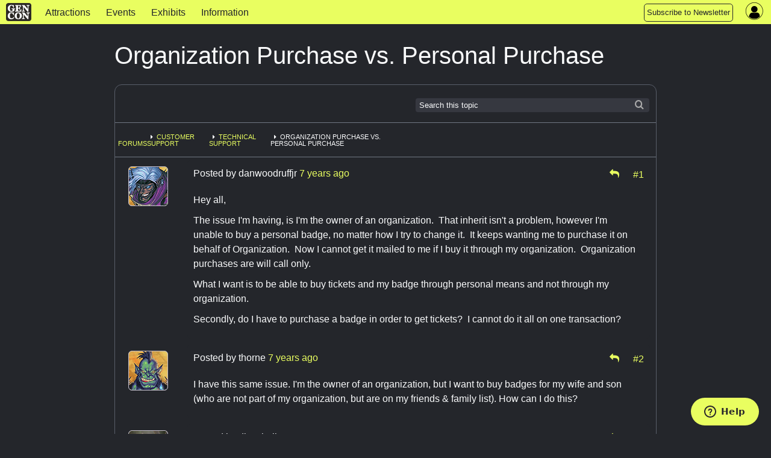

--- FILE ---
content_type: application/javascript
request_url: https://www.gencon.com/assets/ckeditor-fixes-aaa31e8b25ac7f497d64bf3378940588f109133c569f59e5601aedb842d3c66e.js
body_size: -189
content:
jQuery(function(n){if("undefined"!=typeof CKEDITOR)return CKEDITOR.on("dialogDefinition",function(e){var i,t,o;return o=e.data.name,t=e.data.definition,i=e.data.definition.dialog,"link"===o&&(t.getContents("info").get("linkType").items=[["URL","url"],["E-mail","email"]]),i.on("show",function(){return n(document).unbind("keydown").bind("keydown",function(n){if(8===n.keyCode)return"INPUT"===(n.srcElement||n.target).tagName.toUpperCase()})})})});